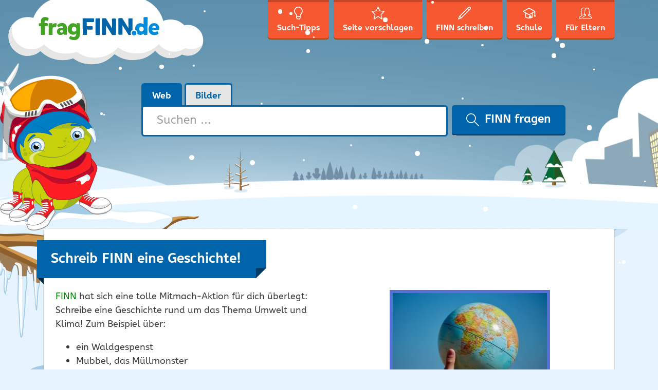

--- FILE ---
content_type: text/html; charset=UTF-8
request_url: https://www.fragfinn.de/ist-dir-der-klimaschutz-wichtig-schreib-finn-eine-geschichte/
body_size: 14105
content:
<!DOCTYPE html>
<html lang="de-DE">
<head>
    <meta charset="UTF-8" />
    <meta name="viewport" content="width=device-width, initial-scale=1, shrink-to-fit=no" />
    <meta name="referrer" content="origin-when-cross-origin" />
    <link rel="apple-touch-icon"
          href="https://www.fragfinn.de/wp-content/themes/ff-kids/assets/img/icons/apple-touch-icon.png">
    <link rel="apple-touch-icon" sizes="152x152"
          href="https://www.fragfinn.de/wp-content/themes/ff-kids/assets/img/icons/apple-touch-icon-152.png">
    <link rel="apple-touch-icon" sizes="180x180"
          href="https://www.fragfinn.de/wp-content/themes/ff-kids/assets/img/icons/apple-touch-icon-180.png">
    <meta name="apple-itunes-app" content="app-id=575127977" />
    <meta name="google-play-app" content="app-id=com.impaddo.fragfinn" />
    <link rel="profile" href="http://gmpg.org/xfn/11" />
	<meta name='robots' content='index, follow, max-image-preview:large, max-snippet:-1, max-video-preview:-1' />
		<style>img:is([sizes="auto" i], [sizes^="auto," i]) { contain-intrinsic-size: 3000px 1500px }</style>
		
	<!-- This site is optimized with the Yoast SEO plugin v21.9.1 - https://yoast.com/wordpress/plugins/seo/ -->
	<title>Schreib FINN eine Geschichte! - fragFINN</title>
	<link rel="canonical" href="https://www.fragfinn.de/ist-dir-der-klimaschutz-wichtig-schreib-finn-eine-geschichte/" />
	<meta property="og:locale" content="de_DE" />
	<meta property="og:type" content="article" />
	<meta property="og:title" content="Schreib FINN eine Geschichte! - fragFINN" />
	<meta property="og:url" content="https://www.fragfinn.de/ist-dir-der-klimaschutz-wichtig-schreib-finn-eine-geschichte/" />
	<meta property="og:site_name" content="fragFINN" />
	<meta property="article:modified_time" content="2021-09-20T12:52:10+00:00" />
	<meta name="twitter:card" content="summary_large_image" />
	<meta name="twitter:label1" content="Geschätzte Lesezeit" />
	<meta name="twitter:data1" content="2 Minuten" />
	<script type="application/ld+json" class="yoast-schema-graph">{"@context":"https://schema.org","@graph":[{"@type":"WebPage","@id":"https://www.fragfinn.de/ist-dir-der-klimaschutz-wichtig-schreib-finn-eine-geschichte/","url":"https://www.fragfinn.de/ist-dir-der-klimaschutz-wichtig-schreib-finn-eine-geschichte/","name":"Schreib FINN eine Geschichte! - fragFINN","isPartOf":{"@id":"https://www.fragfinn.de/#website"},"datePublished":"2021-08-31T22:10:15+00:00","dateModified":"2021-09-20T12:52:10+00:00","breadcrumb":{"@id":"https://www.fragfinn.de/ist-dir-der-klimaschutz-wichtig-schreib-finn-eine-geschichte/#breadcrumb"},"inLanguage":"de-DE","potentialAction":[{"@type":"ReadAction","target":["https://www.fragfinn.de/ist-dir-der-klimaschutz-wichtig-schreib-finn-eine-geschichte/"]}]},{"@type":"BreadcrumbList","@id":"https://www.fragfinn.de/ist-dir-der-klimaschutz-wichtig-schreib-finn-eine-geschichte/#breadcrumb","itemListElement":[{"@type":"ListItem","position":1,"name":"Startseite","item":"https://www.fragfinn.de/"},{"@type":"ListItem","position":2,"name":"Schreib FINN eine Geschichte!"}]},{"@type":"WebSite","@id":"https://www.fragfinn.de/#website","url":"https://www.fragfinn.de/","name":"fragFINN","description":"die Suchmaschine für Kinder","publisher":{"@id":"https://www.fragfinn.de/#organization"},"potentialAction":[{"@type":"SearchAction","target":{"@type":"EntryPoint","urlTemplate":"https://www.fragfinn.de/?s={search_term_string}"},"query-input":"required name=search_term_string"}],"inLanguage":"de-DE"},{"@type":"Organization","@id":"https://www.fragfinn.de/#organization","name":"fragFINN e.V.","url":"https://www.fragfinn.de/","logo":{"@type":"ImageObject","inLanguage":"de-DE","@id":"https://www.fragfinn.de/#/schema/logo/image/","url":"https://www.fragfinn.de/wp-content/uploads/2017/02/160717_fragFINN_Logo-Relaunch_RZ_RGB_72_WEB.jpg","contentUrl":"https://www.fragfinn.de/wp-content/uploads/2017/02/160717_fragFINN_Logo-Relaunch_RZ_RGB_72_WEB.jpg","width":1000,"height":201,"caption":"fragFINN e.V."},"image":{"@id":"https://www.fragfinn.de/#/schema/logo/image/"}}]}</script>
	<!-- / Yoast SEO plugin. -->


		<style>
			.lazyload,
			.lazyloading {
				max-width: 100%;
			}
		</style>
		<link rel='stylesheet' id='wp-block-library-css' href='https://www.fragfinn.de/wp-includes/css/dist/block-library/style.min.css?ver=6.3.7' type='text/css' media='all' />
<style id='classic-theme-styles-inline-css' type='text/css'>
/*! This file is auto-generated */
.wp-block-button__link{color:#fff;background-color:#32373c;border-radius:9999px;box-shadow:none;text-decoration:none;padding:calc(.667em + 2px) calc(1.333em + 2px);font-size:1.125em}.wp-block-file__button{background:#32373c;color:#fff;text-decoration:none}
</style>
<style id='global-styles-inline-css' type='text/css'>
body{--wp--preset--color--black: #000000;--wp--preset--color--cyan-bluish-gray: #abb8c3;--wp--preset--color--white: #ffffff;--wp--preset--color--pale-pink: #f78da7;--wp--preset--color--vivid-red: #cf2e2e;--wp--preset--color--luminous-vivid-orange: #ff6900;--wp--preset--color--luminous-vivid-amber: #fcb900;--wp--preset--color--light-green-cyan: #7bdcb5;--wp--preset--color--vivid-green-cyan: #00d084;--wp--preset--color--pale-cyan-blue: #8ed1fc;--wp--preset--color--vivid-cyan-blue: #0693e3;--wp--preset--color--vivid-purple: #9b51e0;--wp--preset--gradient--vivid-cyan-blue-to-vivid-purple: linear-gradient(135deg,rgba(6,147,227,1) 0%,rgb(155,81,224) 100%);--wp--preset--gradient--light-green-cyan-to-vivid-green-cyan: linear-gradient(135deg,rgb(122,220,180) 0%,rgb(0,208,130) 100%);--wp--preset--gradient--luminous-vivid-amber-to-luminous-vivid-orange: linear-gradient(135deg,rgba(252,185,0,1) 0%,rgba(255,105,0,1) 100%);--wp--preset--gradient--luminous-vivid-orange-to-vivid-red: linear-gradient(135deg,rgba(255,105,0,1) 0%,rgb(207,46,46) 100%);--wp--preset--gradient--very-light-gray-to-cyan-bluish-gray: linear-gradient(135deg,rgb(238,238,238) 0%,rgb(169,184,195) 100%);--wp--preset--gradient--cool-to-warm-spectrum: linear-gradient(135deg,rgb(74,234,220) 0%,rgb(151,120,209) 20%,rgb(207,42,186) 40%,rgb(238,44,130) 60%,rgb(251,105,98) 80%,rgb(254,248,76) 100%);--wp--preset--gradient--blush-light-purple: linear-gradient(135deg,rgb(255,206,236) 0%,rgb(152,150,240) 100%);--wp--preset--gradient--blush-bordeaux: linear-gradient(135deg,rgb(254,205,165) 0%,rgb(254,45,45) 50%,rgb(107,0,62) 100%);--wp--preset--gradient--luminous-dusk: linear-gradient(135deg,rgb(255,203,112) 0%,rgb(199,81,192) 50%,rgb(65,88,208) 100%);--wp--preset--gradient--pale-ocean: linear-gradient(135deg,rgb(255,245,203) 0%,rgb(182,227,212) 50%,rgb(51,167,181) 100%);--wp--preset--gradient--electric-grass: linear-gradient(135deg,rgb(202,248,128) 0%,rgb(113,206,126) 100%);--wp--preset--gradient--midnight: linear-gradient(135deg,rgb(2,3,129) 0%,rgb(40,116,252) 100%);--wp--preset--font-size--small: 13px;--wp--preset--font-size--medium: 20px;--wp--preset--font-size--large: 36px;--wp--preset--font-size--x-large: 42px;--wp--preset--spacing--20: 0.44rem;--wp--preset--spacing--30: 0.67rem;--wp--preset--spacing--40: 1rem;--wp--preset--spacing--50: 1.5rem;--wp--preset--spacing--60: 2.25rem;--wp--preset--spacing--70: 3.38rem;--wp--preset--spacing--80: 5.06rem;--wp--preset--shadow--natural: 6px 6px 9px rgba(0, 0, 0, 0.2);--wp--preset--shadow--deep: 12px 12px 50px rgba(0, 0, 0, 0.4);--wp--preset--shadow--sharp: 6px 6px 0px rgba(0, 0, 0, 0.2);--wp--preset--shadow--outlined: 6px 6px 0px -3px rgba(255, 255, 255, 1), 6px 6px rgba(0, 0, 0, 1);--wp--preset--shadow--crisp: 6px 6px 0px rgba(0, 0, 0, 1);}:where(.is-layout-flex){gap: 0.5em;}:where(.is-layout-grid){gap: 0.5em;}body .is-layout-flow > .alignleft{float: left;margin-inline-start: 0;margin-inline-end: 2em;}body .is-layout-flow > .alignright{float: right;margin-inline-start: 2em;margin-inline-end: 0;}body .is-layout-flow > .aligncenter{margin-left: auto !important;margin-right: auto !important;}body .is-layout-constrained > .alignleft{float: left;margin-inline-start: 0;margin-inline-end: 2em;}body .is-layout-constrained > .alignright{float: right;margin-inline-start: 2em;margin-inline-end: 0;}body .is-layout-constrained > .aligncenter{margin-left: auto !important;margin-right: auto !important;}body .is-layout-constrained > :where(:not(.alignleft):not(.alignright):not(.alignfull)){max-width: var(--wp--style--global--content-size);margin-left: auto !important;margin-right: auto !important;}body .is-layout-constrained > .alignwide{max-width: var(--wp--style--global--wide-size);}body .is-layout-flex{display: flex;}body .is-layout-flex{flex-wrap: wrap;align-items: center;}body .is-layout-flex > *{margin: 0;}body .is-layout-grid{display: grid;}body .is-layout-grid > *{margin: 0;}:where(.wp-block-columns.is-layout-flex){gap: 2em;}:where(.wp-block-columns.is-layout-grid){gap: 2em;}:where(.wp-block-post-template.is-layout-flex){gap: 1.25em;}:where(.wp-block-post-template.is-layout-grid){gap: 1.25em;}.has-black-color{color: var(--wp--preset--color--black) !important;}.has-cyan-bluish-gray-color{color: var(--wp--preset--color--cyan-bluish-gray) !important;}.has-white-color{color: var(--wp--preset--color--white) !important;}.has-pale-pink-color{color: var(--wp--preset--color--pale-pink) !important;}.has-vivid-red-color{color: var(--wp--preset--color--vivid-red) !important;}.has-luminous-vivid-orange-color{color: var(--wp--preset--color--luminous-vivid-orange) !important;}.has-luminous-vivid-amber-color{color: var(--wp--preset--color--luminous-vivid-amber) !important;}.has-light-green-cyan-color{color: var(--wp--preset--color--light-green-cyan) !important;}.has-vivid-green-cyan-color{color: var(--wp--preset--color--vivid-green-cyan) !important;}.has-pale-cyan-blue-color{color: var(--wp--preset--color--pale-cyan-blue) !important;}.has-vivid-cyan-blue-color{color: var(--wp--preset--color--vivid-cyan-blue) !important;}.has-vivid-purple-color{color: var(--wp--preset--color--vivid-purple) !important;}.has-black-background-color{background-color: var(--wp--preset--color--black) !important;}.has-cyan-bluish-gray-background-color{background-color: var(--wp--preset--color--cyan-bluish-gray) !important;}.has-white-background-color{background-color: var(--wp--preset--color--white) !important;}.has-pale-pink-background-color{background-color: var(--wp--preset--color--pale-pink) !important;}.has-vivid-red-background-color{background-color: var(--wp--preset--color--vivid-red) !important;}.has-luminous-vivid-orange-background-color{background-color: var(--wp--preset--color--luminous-vivid-orange) !important;}.has-luminous-vivid-amber-background-color{background-color: var(--wp--preset--color--luminous-vivid-amber) !important;}.has-light-green-cyan-background-color{background-color: var(--wp--preset--color--light-green-cyan) !important;}.has-vivid-green-cyan-background-color{background-color: var(--wp--preset--color--vivid-green-cyan) !important;}.has-pale-cyan-blue-background-color{background-color: var(--wp--preset--color--pale-cyan-blue) !important;}.has-vivid-cyan-blue-background-color{background-color: var(--wp--preset--color--vivid-cyan-blue) !important;}.has-vivid-purple-background-color{background-color: var(--wp--preset--color--vivid-purple) !important;}.has-black-border-color{border-color: var(--wp--preset--color--black) !important;}.has-cyan-bluish-gray-border-color{border-color: var(--wp--preset--color--cyan-bluish-gray) !important;}.has-white-border-color{border-color: var(--wp--preset--color--white) !important;}.has-pale-pink-border-color{border-color: var(--wp--preset--color--pale-pink) !important;}.has-vivid-red-border-color{border-color: var(--wp--preset--color--vivid-red) !important;}.has-luminous-vivid-orange-border-color{border-color: var(--wp--preset--color--luminous-vivid-orange) !important;}.has-luminous-vivid-amber-border-color{border-color: var(--wp--preset--color--luminous-vivid-amber) !important;}.has-light-green-cyan-border-color{border-color: var(--wp--preset--color--light-green-cyan) !important;}.has-vivid-green-cyan-border-color{border-color: var(--wp--preset--color--vivid-green-cyan) !important;}.has-pale-cyan-blue-border-color{border-color: var(--wp--preset--color--pale-cyan-blue) !important;}.has-vivid-cyan-blue-border-color{border-color: var(--wp--preset--color--vivid-cyan-blue) !important;}.has-vivid-purple-border-color{border-color: var(--wp--preset--color--vivid-purple) !important;}.has-vivid-cyan-blue-to-vivid-purple-gradient-background{background: var(--wp--preset--gradient--vivid-cyan-blue-to-vivid-purple) !important;}.has-light-green-cyan-to-vivid-green-cyan-gradient-background{background: var(--wp--preset--gradient--light-green-cyan-to-vivid-green-cyan) !important;}.has-luminous-vivid-amber-to-luminous-vivid-orange-gradient-background{background: var(--wp--preset--gradient--luminous-vivid-amber-to-luminous-vivid-orange) !important;}.has-luminous-vivid-orange-to-vivid-red-gradient-background{background: var(--wp--preset--gradient--luminous-vivid-orange-to-vivid-red) !important;}.has-very-light-gray-to-cyan-bluish-gray-gradient-background{background: var(--wp--preset--gradient--very-light-gray-to-cyan-bluish-gray) !important;}.has-cool-to-warm-spectrum-gradient-background{background: var(--wp--preset--gradient--cool-to-warm-spectrum) !important;}.has-blush-light-purple-gradient-background{background: var(--wp--preset--gradient--blush-light-purple) !important;}.has-blush-bordeaux-gradient-background{background: var(--wp--preset--gradient--blush-bordeaux) !important;}.has-luminous-dusk-gradient-background{background: var(--wp--preset--gradient--luminous-dusk) !important;}.has-pale-ocean-gradient-background{background: var(--wp--preset--gradient--pale-ocean) !important;}.has-electric-grass-gradient-background{background: var(--wp--preset--gradient--electric-grass) !important;}.has-midnight-gradient-background{background: var(--wp--preset--gradient--midnight) !important;}.has-small-font-size{font-size: var(--wp--preset--font-size--small) !important;}.has-medium-font-size{font-size: var(--wp--preset--font-size--medium) !important;}.has-large-font-size{font-size: var(--wp--preset--font-size--large) !important;}.has-x-large-font-size{font-size: var(--wp--preset--font-size--x-large) !important;}
.wp-block-navigation a:where(:not(.wp-element-button)){color: inherit;}
:where(.wp-block-post-template.is-layout-flex){gap: 1.25em;}:where(.wp-block-post-template.is-layout-grid){gap: 1.25em;}
:where(.wp-block-columns.is-layout-flex){gap: 2em;}:where(.wp-block-columns.is-layout-grid){gap: 2em;}
.wp-block-pullquote{font-size: 1.5em;line-height: 1.6;}
</style>
<link rel='stylesheet' id='mediaelement-css' href='https://www.fragfinn.de/wp-includes/js/mediaelement/mediaelementplayer-legacy.min.css?ver=4.2.17' type='text/css' media='all' />
<link rel='stylesheet' id='wp-mediaelement-css' href='https://www.fragfinn.de/wp-includes/js/mediaelement/wp-mediaelement.min.css?ver=6.3.7' type='text/css' media='all' />
<link rel='stylesheet' id='mediaelement-a11y-css' href='https://www.fragfinn.de/wp-includes/js/mediaelement/a11y/a11y.css?ver=2.6.3' type='text/css' media='all' />
<link rel='stylesheet' id='h5p-plugin-styles-css' href='https://www.fragfinn.de/wp-content/plugins/h5p/h5p-php-library/styles/h5p.css?ver=1.16.2' type='text/css' media='all' />
<link rel='stylesheet' id='ff-kids-style-css' href='https://www.fragfinn.de/wp-content/themes/ff-kids/assets/css/ff-kids.min.css?ver=6.3.7' type='text/css' media='all' />
<link rel='stylesheet' id='ff-kids-winter-style-css' href='https://www.fragfinn.de/wp-content/themes/ff-kids-winter/assets/css/ff-kids-winter.min.css?ver=6.3.7' type='text/css' media='all' />
<link rel='stylesheet' id='js_composer_front-css' href='https://www.fragfinn.de/wp-content/plugins/wpbakery/assets/css/js_composer.min.css?ver=7.3' type='text/css' media='all' />
<script type='text/javascript' src='https://www.fragfinn.de/wp-includes/js/jquery/jquery.min.js?ver=3.7.0' id='jquery-core-js'></script>
<script type='text/javascript' src='https://www.fragfinn.de/wp-includes/js/jquery/jquery-migrate.min.js?ver=3.4.1' id='jquery-migrate-js'></script>
<script id="mediaelement-core-js-before" type="text/javascript">
var mejsL10n = {"language":"de","strings":{"mejs.download-file":"Datei herunterladen","mejs.install-flash":"Du verwendest einen Browser, der nicht den Flash-Player aktiviert oder installiert hat. Bitte aktiviere dein Flash-Player-Plugin oder lade die neueste Version von https:\/\/get.adobe.com\/flashplayer\/ herunter","mejs.fullscreen":"Vollbild","mejs.play":"Abspielen","mejs.pause":"Pause","mejs.time-slider":"Zeit-Schieberegler","mejs.time-help-text":"Benutze die Pfeiltasten Links\/Rechts, um 1 Sekunde vorzuspringen, und die Pfeiltasten Hoch\/Runter, um 10 Sekunden vorzuspringen.","mejs.live-broadcast":"Live-\u00dcbertragung","mejs.volume-help-text":"Pfeiltasten Hoch\/Runter benutzen, um die Lautst\u00e4rke zu regeln.","mejs.unmute":"Laut schalten","mejs.mute":"Stumm","mejs.volume-slider":"Lautst\u00e4rkeregler","mejs.video-player":"Video-Player","mejs.audio-player":"Audio-Player","mejs.captions-subtitles":"Beschriftungen\/Untertitel","mejs.captions-chapters":"Kapitel","mejs.none":"Keine","mejs.afrikaans":"Afrikaans","mejs.albanian":"Albanisch","mejs.arabic":"Arabisch","mejs.belarusian":"Wei\u00dfrussisch","mejs.bulgarian":"Bulgarisch","mejs.catalan":"Katalanisch","mejs.chinese":"Chinesisch","mejs.chinese-simplified":"Chinesisch (Vereinfacht)","mejs.chinese-traditional":"Chinesisch (Traditionell)","mejs.croatian":"Kroatisch","mejs.czech":"Tschechisch","mejs.danish":"D\u00e4nisch","mejs.dutch":"Niederl\u00e4ndisch","mejs.english":"Englisch","mejs.estonian":"Estnisch","mejs.filipino":"Filipino","mejs.finnish":"Finnisch","mejs.french":"Franz\u00f6sisch","mejs.galician":"Galicisch","mejs.german":"Deutsch","mejs.greek":"Griechisch","mejs.haitian-creole":"Haitianisches Kreolisch","mejs.hebrew":"Hebr\u00e4isch","mejs.hindi":"Hindi","mejs.hungarian":"Ungarisch","mejs.icelandic":"Isl\u00e4ndisch","mejs.indonesian":"Indonesisch","mejs.irish":"Irisch","mejs.italian":"Italienisch","mejs.japanese":"Japanisch","mejs.korean":"Koreanisch","mejs.latvian":"Lettisch","mejs.lithuanian":"Litauisch","mejs.macedonian":"Mazedonisch","mejs.malay":"Malaiisch","mejs.maltese":"Maltesisch","mejs.norwegian":"Norwegisch","mejs.persian":"Persisch","mejs.polish":"Polnisch","mejs.portuguese":"Portugiesisch","mejs.romanian":"Rum\u00e4nisch","mejs.russian":"Russisch","mejs.serbian":"Serbisch","mejs.slovak":"Slowakisch","mejs.slovenian":"Slowenisch","mejs.spanish":"Spanisch","mejs.swahili":"Suaheli","mejs.swedish":"Schwedisch","mejs.tagalog":"Tagalog","mejs.thai":"Thail\u00e4ndisch","mejs.turkish":"T\u00fcrkisch","mejs.ukrainian":"Ukrainisch","mejs.vietnamese":"Vietnamesisch","mejs.welsh":"Walisisch","mejs.yiddish":"Jiddisch"}};
</script>
<script type='text/javascript' src='https://www.fragfinn.de/wp-includes/js/mediaelement/mediaelement-and-player.min.js?ver=4.2.17' id='mediaelement-core-js'></script>
<script type='text/javascript' src='https://www.fragfinn.de/wp-includes/js/mediaelement/mediaelement-migrate.min.js?ver=6.3.7' id='mediaelement-migrate-js'></script>
<script type='text/javascript' id='mediaelement-js-extra'>
/* <![CDATA[ */
var _wpmejsSettings = {"pluginPath":"\/wp-includes\/js\/mediaelement\/","classPrefix":"mejs-","stretching":"responsive","audioShortcodeLibrary":"mediaelement","videoShortcodeLibrary":"mediaelement","features":["playpause","current","progress","duration","volume","a11y","tracks","fullscreen"]};
/* ]]> */
</script>
<script type='text/javascript' src='https://www.fragfinn.de/wp-includes/js/mediaelement/a11y/a11y.min.js?ver=2.6.3' id='mediaelement-a11y-js'></script>
<script type='text/javascript' src='https://www.fragfinn.de/wp-includes/js/mediaelement/a11y/a11y-i18n.js?ver=2.6.3' id='mediaelement-a11y-i18n-js'></script>
<script></script><link rel="https://api.w.org/" href="https://www.fragfinn.de/wp-json/" /><link rel="alternate" type="application/json" href="https://www.fragfinn.de/wp-json/wp/v2/pages/13070" /><link rel='shortlink' href='https://www.fragfinn.de/?p=13070' />
<link rel="alternate" type="application/json+oembed" href="https://www.fragfinn.de/wp-json/oembed/1.0/embed?url=https%3A%2F%2Fwww.fragfinn.de%2Fist-dir-der-klimaschutz-wichtig-schreib-finn-eine-geschichte%2F" />
<link rel="alternate" type="text/xml+oembed" href="https://www.fragfinn.de/wp-json/oembed/1.0/embed?url=https%3A%2F%2Fwww.fragfinn.de%2Fist-dir-der-klimaschutz-wichtig-schreib-finn-eine-geschichte%2F&#038;format=xml" />

		<link rel="search" type="application/opensearchdescription+xml" href="https://www.fragfinn.de/opensearch.xml" title="fragFINN Suche">

				<script>
			document.documentElement.className = document.documentElement.className.replace('no-js', 'js');
		</script>
				<style>
			.no-js img.lazyload {
				display: none;
			}

			figure.wp-block-image img.lazyloading {
				min-width: 150px;
			}

			.lazyload,
			.lazyloading {
				--smush-placeholder-width: 100px;
				--smush-placeholder-aspect-ratio: 1/1;
				width: var(--smush-image-width, var(--smush-placeholder-width)) !important;
				aspect-ratio: var(--smush-image-aspect-ratio, var(--smush-placeholder-aspect-ratio)) !important;
			}

						.lazyload, .lazyloading {
				opacity: 0;
			}

			.lazyloaded {
				opacity: 1;
				transition: opacity 400ms;
				transition-delay: 0ms;
			}

					</style>
		<link rel="icon" href="https://www.fragfinn.de/wp-content/uploads/2016/09/cropped-ff_icon-32x32.png" sizes="32x32" />
<link rel="icon" href="https://www.fragfinn.de/wp-content/uploads/2016/09/cropped-ff_icon-192x192.png" sizes="192x192" />
<link rel="apple-touch-icon" href="https://www.fragfinn.de/wp-content/uploads/2016/09/cropped-ff_icon-180x180.png" />
<meta name="msapplication-TileImage" content="https://www.fragfinn.de/wp-content/uploads/2016/09/cropped-ff_icon-270x270.png" />
<noscript><style> .wpb_animate_when_almost_visible { opacity: 1; }</style></noscript>	<script type="text/javascript"><!-- Matomo -->
  var _paq = window._paq = window._paq || [];
  /* tracker methods like "setCustomDimension" should be called before "trackPageView" */
  _paq.push(["disableCookies"]);
  _paq.push(['trackPageView']);
  _paq.push(['enableLinkTracking']);
  (function() {
    var u="https://matomo.fragfinn.de/";
    _paq.push(['setTrackerUrl', u+'matomo.php']);
    _paq.push(['setSiteId', '1']);
    var d=document, g=d.createElement('script'), s=d.getElementsByTagName('script')[0];
    g.async=true; g.src=u+'matomo.js'; s.parentNode.insertBefore(g,s);
  })();


<!-- End Matomo Code --></script></head>

<body class="page-template-default page page-id-13070 wp-featherlight-captions wpb-js-composer js-comp-ver-7.3 vc_responsive">
<div class="site-wrapper">

    <!--[if lte IE 9]>
    <div class="old-browser">
        <div class="h4">Du verwendest einen veralteten Browser</div>
        <p>Lieber fragFINN-Besucher,</p>
        <p>um dir die tollen Inhalte auf fragFINN.de anschauen zu können, benötigst du einen aktuelleren Browser. Das
            ist
            das Programm, mit dem du dir Seiten wie diese hier im Internet anschaust.</p>
        <p>Bitte frage deine Eltern, ob sie dir helfen, einen aktuellen Browser auf dem Computer zu installieren.</p>
    </div>
    <![endif]-->

    <!-- RSPEAK_STOP -->
    <header class="site-header">

        <div class="topbar-search">
            <div class="container">
                <div class="row">
                    <div class="col-md-3">
                        <a href="https://www.fragfinn.de/"
                           title="Zurück zur Startseite">
                            <img class="topbar-logo lazyload"
                                 data-src="https://www.fragfinn.de/wp-content/themes/ff-kids/assets/img/logo-sm.svg" width="183"
                                 height="35" alt="fragFINN.de" src="[data-uri]" style="--smush-placeholder-width: 183px; --smush-placeholder-aspect-ratio: 183/35;" />
                        </a>
                    </div>
                    <div class="col-md-9">
						
                            <form role="search" method="get" class="search-form-top"
                                  action="https://www.fragfinn.de/">

                                <div class="input-group">
                                    <label for="input-top-search" class="screen-reader-text">
										                                    </label>

                                    <input type="search" id="input-top-search"
                                           class="search-field form-control"
                                           placeholder="Suchen &hellip;"
                                           value=""
                                           name="s" />

                                    <span class="input-group-btn">
			<button type="submit" class="search-submit btn btn-primary">
				<svg aria-hidden="true" class="icon icon-search" width="20" height="20" role="img" version="1.1"
                     viewBox="0 0 32 32">
		          <path
                          d="M31.61 31.707c-0.195 0.195-0.45 0.293-0.705 0.293-0.256 0-0.511-0.098-0.705-0.293l-10.523-10.552c-2.085 1.771-4.777 2.845-7.718 2.845-6.598 0-11.966-5.383-11.966-12s5.368-12 11.966-12c6.598 0 11.966 5.383 11.966 12 0 2.949-1.071 5.649-2.838 7.741l10.523 10.552c0.389 0.391 0.389 1.023 0 1.414zM11.959 2c-5.498 0-9.971 4.486-9.971 10s4.473 10 9.971 10c5.498 0 9.971-4.486 9.971-10s-4.473-10-9.971-10z" />
		        </svg>
				FINN fragen			</button>
		</span>
                                </div>
                            </form>
						                    </div>
                </div>
            </div>
        </div>
        <div class="container">

            <a href="https://www.fragfinn.de/" title="Zurück zur Startseite">
                <img class="site-logo lazyload" data-src="https://www.fragfinn.de/wp-content/themes/ff-kids/assets/img/logo.svg" width="385"
                     height="183" alt="fragFINN.de" src="[data-uri]" style="--smush-placeholder-width: 385px; --smush-placeholder-aspect-ratio: 385/183;" />
            </a>

            <nav id="nav-primary" class="nav nav-primary">
                <button class="navbar-toggler hidden-lg-up" type="button" data-toggle="offcanvas"
                        data-target="#navCollapse">
                    &#9776; Menü                </button>

                <div class="nav-primary-offcanvas" id="navCollapse">
					<ul><li id="menu-item-48" class="menu-item menu-item-48">
<a href="https://www.fragfinn.de/such-tipps/" class="title"><svg aria-hidden="true" focusable="false" class="icon icon-search-tips " width="25" height="25" role="img" version="1.1" viewBox="0 0 32 32"><path d="M21.665 20.48c-0.167 0.206-0.331 0.981-0.333 1.612v5.76c0 0.057-0.003 0.112-0.013 0.166-0.217 1.377-1.609 3.982-5.319 3.982s-5.103-2.605-5.319-3.982c-0.010-0.054-0.013-0.11-0.013-0.166v-5.762c-0.003-0.629-0.165-1.404-0.334-1.613-3.271-2.48-5.001-5.724-5.001-9.388 0-6.114 4.785-11.089 10.667-11.089s10.667 4.975 10.667 11.089c0 3.663-1.729 6.908-5.002 9.391zM16 29.867c2.588 0 3.116-1.743 3.199-2.114v-2.661c-1.056 0.358-2.086 0.513-3.034 0.513-1.329 0-2.494-0.266-3.364-0.548v2.692c0.092 0.397 0.64 2.118 3.199 2.118zM16 2.133c-4.705 0-8.533 4.018-8.533 8.956 0 3.776 2.291 6.289 4.214 7.733 0.029 0.021 0.057 0.045 0.082 0.068 0.962 0.887 1.038 2.673 1.038 3.199v0.701c1.102 0.459 3.707 1.255 6.398 0.018v-0.719c0-0.526 0.076-2.31 1.037-3.2 0.026-0.025 0.054-0.048 0.083-0.069 1.923-1.442 4.214-3.954 4.214-7.731 0-4.938-3.828-8.956-8.533-8.956z"/></svg><span class="nav-text">Such-Tipps</span><span class="nav-text-md">Tipps</span></a>
<li id="menu-item-49" class="menu-item menu-item-49">
<a href="https://www.fragfinn.de/seite-vorschlagen/" class="title"><svg aria-hidden="true" focusable="false" class="icon icon-suggest-site " width="25" height="25" role="img" version="1.1" viewBox="0 0 32 32"><path d="M25.831 31.987c-0.309 0-0.629-0.11-0.95-0.331l-8.701-5.977c-0.069-0.049-0.501-0.049-0.573 0l-8.698 5.977c-0.722 0.495-1.505 0.401-1.913-0.143-0.186-0.247-0.366-0.685-0.173-1.365l2.626-9.325c0.056-0.199-0.048-0.608-0.193-0.755l-6.766-6.914c-0.667-0.681-0.525-1.34-0.433-1.593 0.091-0.251 0.408-0.845 1.352-0.934l8.954-0.84c0.201-0.019 0.532-0.261 0.612-0.447l3.597-8.332c0.387-0.895 1.053-0.993 1.321-0.993s0.935 0.097 1.321 0.992l3.6 8.335c0.079 0.186 0.411 0.426 0.611 0.445l8.954 0.838c0.948 0.091 1.263 0.686 1.354 0.938 0.090 0.252 0.232 0.912-0.435 1.591l-6.767 6.913c-0.145 0.148-0.248 0.556-0.192 0.754l2.626 9.33c0.193 0.678 0.012 1.115-0.174 1.362-0.227 0.302-0.577 0.474-0.963 0.474zM15.894 23.615c0.52 0 1.021 0.148 1.41 0.415l7.279 5.001-2.156-7.665c-0.251-0.882 0.044-2.044 0.688-2.701l6.021-6.15-7.893-0.739c-0.919-0.087-1.887-0.792-2.253-1.641l-3.094-7.164-3.094 7.165c-0.368 0.85-1.336 1.554-2.252 1.64l-7.892 0.74 6.018 6.15c0.642 0.654 0.938 1.814 0.689 2.7l-2.158 7.664 7.279-5c0.39-0.267 0.89-0.415 1.409-0.415z"/></svg><span class="nav-text">Seite vorschlagen</span><span class="nav-text-md">Vorschlag</span></a>
<li id="menu-item-50" class="menu-item menu-item-50">
<a href="https://www.fragfinn.de/finn-schreiben/" class="title"><svg aria-hidden="true" focusable="false" class="icon icon-contact " width="25" height="25" role="img" version="1.1" viewBox="0 0 32 32"><path d="M30.769 6.829c-0.021 0.020-0.048 0.027-0.069 0.045-0.020 0.025-0.029 0.055-0.051 0.077l-1.995 2c-0.001 0-0.001 0-0.001 0s0 0 0 0l-19.698 19.742c-0.001 0-0.002 0.001-0.002 0.002l-0.004 0.004c-0.046 0.046-0.104 0.068-0.155 0.103-0.056 0.039-0.104 0.087-0.169 0.114l-0.006 0.002c0 0.001-0.001 0.001-0.001 0.001l-7.226 3.005c-0.123 0.051-0.254 0.076-0.382 0.076-0.259 0-0.515-0.102-0.706-0.293-0.285-0.286-0.371-0.716-0.216-1.090l3-7.25c0.010-0.024 0.030-0.040 0.042-0.063 0.047-0.093 0.099-0.185 0.174-0.261l21.7-21.75c0.022-0.021 0.050-0.029 0.072-0.048 0.019-0.023 0.027-0.051 0.048-0.073 0.753-0.755 1.756-1.172 2.822-1.172 1.067 0 2.068 0.416 2.823 1.172 0.754 0.755 1.169 1.76 1.169 2.829-0.001 1.068-0.416 2.073-1.169 2.828zM2.855 29.15l3.627-1.508-2.122-2.127-1.505 3.635zM8.243 26.578l18.294-18.334-2.823-2.83-18.293 18.336 2.822 2.828zM29.358 2.586c-0.754-0.756-2.069-0.755-2.821-0.001-0.022 0.022-0.050 0.030-0.074 0.050-0.019 0.022-0.026 0.051-0.048 0.072l-1.29 1.293 2.823 2.83 1.29-1.293c0.020-0.020 0.047-0.027 0.068-0.045 0.020-0.025 0.029-0.055 0.052-0.078 0.377-0.377 0.584-0.879 0.584-1.413s-0.207-1.037-0.584-1.415z"/></svg><span class="nav-text">FINN schreiben</span><span class="nav-text-md">Kontakt</span></a>
<li id="menu-item-15620" class="menu-item menu-item-15620">
<a href="https://schule.fragfinn.de/" class="title"><svg aria-hidden="true" focusable="false" class="icon icon-teachers " width="25" height="25" role="img" version="1.1" viewBox="0 0 32 32"><path d="M29.935 25.234c-1.139 0-2.065-0.925-2.065-2.061 0-0.759 0.418-1.416 1.032-1.774v-7.786l-4.149 2.367c0.003 0.034 0.020 0.064 0.020 0.098v10.188c0 0.039-0.019 0.072-0.023 0.11-0.007 0.071-0.019 0.138-0.041 0.206-0.021 0.063-0.047 0.12-0.079 0.177s-0.066 0.109-0.108 0.16c-0.046 0.056-0.098 0.101-0.155 0.146-0.030 0.024-0.049 0.056-0.082 0.076-0.146 0.091-3.638 2.216-8.802 2.216s-8.657-2.125-8.802-2.216c-0.033-0.021-0.052-0.053-0.082-0.076-0.057-0.044-0.108-0.090-0.155-0.146-0.042-0.051-0.076-0.103-0.108-0.16s-0.059-0.114-0.079-0.177c-0.023-0.068-0.034-0.135-0.041-0.206-0.004-0.038-0.023-0.071-0.023-0.11v-10.188c0-0.034 0.017-0.064 0.020-0.098l-5.693-3.249c-0.322-0.183-0.52-0.525-0.52-0.894 0-0.37 0.198-0.712 0.52-0.895l14.452-8.246c0.318-0.181 0.706-0.181 1.024 0l14.452 8.246c0.322 0.183 0.52 0.525 0.52 0.895 0 0.018-0.012 0.032-0.013 0.051 0.001 0.024 0.013 0.043 0.013 0.068v9.443c0.614 0.358 1.032 1.016 1.032 1.774 0 1.137-0.926 2.061-2.065 2.061zM22.71 25.651v-8.506l-6.714 3.831c-0.159 0.091-0.335 0.135-0.512 0.135s-0.353-0.044-0.512-0.135l-6.714-3.831v8.503c1.036 0.518 3.694 1.647 7.226 1.647 3.553 0 6.195-1.126 7.226-1.644zM15.484 4.777l-12.371 7.059 12.371 7.058 12.371-7.058-12.371-7.059z"/></svg>Schule</a>
<li id="menu-item-12747" class="menu-item menu-item-12747">
<a href="https://www.fragfinn.de/elternbereich/" class="title"><svg aria-hidden="true" focusable="false" class="icon icon-parents " width="25" height="25" role="img" version="1.1" viewBox="0 0 32 32"><path d="M13.6 4.3c-0.6-0.3-1.3-0.5-1.9-0.5-2.1 0-4.7 1.8-5.1 4.4v5.1c0 0 0 4.6 2.6 7.1 0.2 0.2 0.3 0.5 0.3 0.8s-0.2 0.5-0.4 0.7l-7.6 5v1.2h5.1c0.4 0 0.7 0.4 0.7 0.9s-0.3 0.9-0.7 0.9h-5.1c-0.8 0-1.4-0.8-1.4-1.7v-1.7c0-0.3 0.1-0.6 0.4-0.8l7.1-4.6c-2.4-3.1-2.4-7.4-2.4-7.6v-5.2c0 0 0-0.1 0-0.1 0.5-3.5 3.8-5.9 6.5-5.9 0 0 0 0 0 0 0.8 0 1.6 0.2 2.4 0.6 0.4 0.2 0.6 0.7 0.4 1.1-0.1 0.3-0.5 0.5-0.9 0.3zM30.6 29.9h-20.3c-0.8 0-1.4-0.8-1.4-1.7v-1.7c0-0.3 0.1-0.6 0.4-0.8l7.1-4.6-4-0.7c-0.3-0.1-0.5-0.3-0.6-0.7-0.1-0.3 0-0.7 0.3-0.9 1.8-1.6 2.5-8.2 2.6-10.6 0 0 0-0.1 0-0.1 0.5-3.4 2.9-5.9 5.8-5.9s5.3 2.5 5.8 5.9c0 0 0 0.1 0 0.1 0.1 2.4 0.8 9 2.6 10.6 0.2 0.2 0.4 0.6 0.3 0.9s-0.3 0.6-0.6 0.7l-4 0.7 7.1 4.6c0.2 0.2 0.4 0.4 0.4 0.8v1.7c-0.1 0.9-0.7 1.7-1.5 1.7zM30.6 28.1v0zM10.3 26.9v1.2h20.3v-1.2l-7-4.5c-0.5-0.3-1-0.9-1-1.6s0.6-1.3 1.3-1.4l3-0.5c-1.8-3.2-2.1-9.5-2.2-10.5-0.4-2.6-2.2-4.4-4.3-4.4s-4 1.9-4.3 4.4c0 1-0.4 7.3-2.2 10.5l3 0.5c0.8 0.1 1.3 0.7 1.3 1.4s-0.5 1.3-1 1.6c0 0-6.9 4.5-6.9 4.5z"/></svg>Für Eltern</a>
</ul>                </div>
            </nav>

            <div class="row">
                <div class="col-lg-9 offset-lg-2">
					
    <form role="search" method="get" class="search-form" action="https://www.fragfinn.de/">

        <input type="radio" class="search-type" value="" id="search-type-web"
               name="stype"  checked='checked' />
        <label for="search-type-web">Web</label>

        <input type="radio" class="search-type" value="image" id="search-type-image"
               name="stype" />
        <label for="search-type-image">Bilder</label>

        <label for="input-search" class="screen-reader-text">
			        </label>

        <div class="input-group">
            <input type="search" id="input-search"
                   class="search-field form-control form-control-lg"
                   placeholder="Suchen &hellip;"
                   value=""
                   name="s" />

            <span class="input-group-btn">
			<button type="submit" class="search-submit btn btn-primary btn-lg">
				<svg aria-hidden="true" class="icon icon-search" width="25" height="25" role="img" version="1.1"
                     viewBox="0 0 32 32">
		          <path
                          d="M31.61 31.707c-0.195 0.195-0.45 0.293-0.705 0.293-0.256 0-0.511-0.098-0.705-0.293l-10.523-10.552c-2.085 1.771-4.777 2.845-7.718 2.845-6.598 0-11.966-5.383-11.966-12s5.368-12 11.966-12c6.598 0 11.966 5.383 11.966 12 0 2.949-1.071 5.649-2.838 7.741l10.523 10.552c0.389 0.391 0.389 1.023 0 1.414zM11.959 2c-5.498 0-9.971 4.486-9.971 10s4.473 10 9.971 10c5.498 0 9.971-4.486 9.971-10s-4.473-10-9.971-10z" />
		        </svg>
				<span class="hidden-md-down">FINN fragen</span>
			</button>
		</span>
        </div>
    </form>
                </div>
            </div>
        </div>

        <div class="finn-search"></div>

        <div class="windmill">
            <div class="windmill-wheel2"></div>
            <div class="windmill-wheel1"></div>
        </div>

    </header>
    <!-- RSPEAK_START -->

    <main class="site-content">

        <div class="container">

<section id="primary" class="content-area">
	
<div id="post-13070" class="card post-13070 page type-page status-publish hentry">
	<div class="card-header">
		<div class="card-title-wrapper">
			<h1 class="card-title">
				Schreib FINN eine Geschichte!			</h1>
		</div>
	</div>

	<div class="card-block">
		<div class="container-wrapper"><div class="row row--is-composer"><div class="column_container col-lg-6"><div class="vc_column-inner ">
	<div class="wpb_text_column wpb_content_element " >
		<div class="wpb_wrapper">
			<p><span style="color: #008000">FINN</span> hat sich eine tolle Mitmach-Aktion für dich überlegt: Schreibe eine Geschichte rund um das Thema Umwelt und Klima! Zum Beispiel über:</p>
<ul>
<li>ein Waldgespenst</li>
<li>Mubbel, das Müllmonster</li>
<li>Aliens aus Plastik</li>
<li>Herr Regen im Urlaub</li>
<li>Helga, die Kartoffelbäuerin</li>
<li>Vielleicht hast du auch ein Lieblingstier oder eine Lieblingsblume und magst darüber eine Geschichte schreiben?</li>
</ul>
<p>Gerne kannst du dazu auch noch ein Bild malen. Deiner Fantasie sind keine Grenzen gesetzt. Ob lustig, traurig oder unheimlic<span style="color: #000000">h, <span style="color: #008000">FINN</span> </span>ist gespannt auf deine tolle Geschichte!</p>

		</div>
	</div>
</div></div><div class="column_container col-lg-6"><div class="vc_column-inner ">
	<div  class="wpb_single_image wpb_content_element vc_align_center">
		
		<figure class="wpb_wrapper vc_figure">
			<div class="vc_single_image-wrapper vc_box_border  vc_box_border_blue"><img width="300" height="196" src="https://www.fragfinn.de/wp-content/uploads/2021/08/globe-2164673_1920-300x196.jpg" class="vc_single_image-img attachment-medium" alt="" decoding="async" title="globe-2164673_1920" fetchpriority="high" srcset="https://www.fragfinn.de/wp-content/uploads/2021/08/globe-2164673_1920-300x196.jpg 300w, https://www.fragfinn.de/wp-content/uploads/2021/08/globe-2164673_1920-1024x669.jpg 1024w, https://www.fragfinn.de/wp-content/uploads/2021/08/globe-2164673_1920-768x502.jpg 768w, https://www.fragfinn.de/wp-content/uploads/2021/08/globe-2164673_1920-1536x1004.jpg 1536w, https://www.fragfinn.de/wp-content/uploads/2021/08/globe-2164673_1920.jpg 1920w" sizes="(max-width: 300px) 100vw, 300px" /></div>
		</figure>
	</div>
</div></div></div></div><div class="container-wrapper"><div class="row row--is-composer"><div class="column_container col-lg-12"><div class="vc_column-inner "><div class="vc_separator wpb_content_element vc_separator_align_center vc_sep_width_100 vc_sep_double vc_sep_border_width_3 vc_sep_pos_align_center vc_separator_no_text vc_sep_color_orange" ><span class="vc_sep_holder vc_sep_holder_l"><span class="vc_sep_line"></span></span><span class="vc_sep_holder vc_sep_holder_r"><span class="vc_sep_line"></span></span>
</div></div></div></div></div><div class="container-wrapper"><div class="row row--is-composer"><div class="column_container col-lg-6"><div class="vc_column-inner ">
	<div class="wpb_text_column wpb_content_element " >
		<div class="wpb_wrapper">
			<p><strong><span style="color: #008000">Und los gehts!</span></strong></p>
<p>Schicke deine eigene Geschichte einfach per E-Mail an <a href="mailto:info@fragfinn.de" target="_blank" rel="noopener noreferrer"><strong><u>info@fragfinn.de</u></strong></a> oder schreibe eine Nachricht über das <strong><u><a href="https://www.fragfinn.de/finn-schreiben/" target="_blank" rel="noopener noreferrer">Kontaktformular</a></u></strong>.</p>
<p>Du kannst sie uns auch per Post schicken:</p>
<p>fragFINN e.V.<br />
Beuthstraße 6<br />
10117 Berlin</p>
<p>Einsendeschluss ist der 4. Oktober 2021.</p>

		</div>
	</div>
</div></div><div class="column_container col-lg-6"><div class="vc_column-inner ">
	<div class="wpb_text_column wpb_content_element " >
		<div class="wpb_wrapper">
			<p>Wir losen unter allen eingesendeten <span style="color: #000000">Geschichten</span> drei aus und werden diese auf fragFINN.de veröffentlichen. Wenn du deinen Vornamen und dein Alter angibst, werden diese Daten dort auch veröffentlicht. Außerdem gewinnen die Kinder dieser Geschichten tolle <span style="color: #008000">Überraschungs-Pakete<span style="color: #000000">!</span></span></p>

		</div>
	</div>
</div></div></div></div><div class="container-wrapper"><div class="row row--is-composer"><div class="column_container col-lg-12"><div class="vc_column-inner "><div class="vc_separator wpb_content_element vc_separator_align_center vc_sep_width_100 vc_sep_double vc_sep_border_width_3 vc_sep_pos_align_center vc_separator_no_text vc_sep_color_orange" ><span class="vc_sep_holder vc_sep_holder_l"><span class="vc_sep_line"></span></span><span class="vc_sep_holder vc_sep_holder_r"><span class="vc_sep_line"></span></span>
</div></div></div></div></div><div class="container-wrapper"><div class="row row--is-composer"><div class="column_container col-lg-6"><div class="vc_column-inner ">
	<div class="wpb_text_column wpb_content_element " >
		<div class="wpb_wrapper">
			<p style="text-align: left">Weißt du, warum Umweltschutz und Klimaschutz wichtig sind und was ein ökologischer Fußabdruck damit zu tun hat? In diesem spannenden<a href="https://www.kindersache.de/bereiche/juki/klimaschutz-im-alltag" target="_blank" rel="noopener noreferrer"> <strong>juki</strong></a>-Video von <a href="https://www.oekoleo.de/" target="_blank" rel="noopener noreferrer"><strong>ökoleo.de</strong></a> bekommst du tolle Infos und Tipps, wie man das Klima schützen kann:</p>
<div style="width: 640px;" class="wp-video"><!--[if lt IE 9]><script>document.createElement('video');</script><![endif]-->
<video class="wp-video-shortcode rs_skip rs_preserve" id="video-13070-1" width="640" height="360" poster="https://www.fragfinn.de/wp-content/uploads/2021/09/Oekoleo_Klimaschutz.jpg" preload="metadata" data-audio-description="[{&quot;src&quot;:&quot;&quot;,&quot;type&quot;:&quot;audio\/&quot;}]" controls="controls"><source type="video/mp4" src="https://www.kindersache.de/sites/default/files/media/video/3593/source.mp4?_=1" /><a href="https://www.kindersache.de/sites/default/files/media/video/3593/source.mp4">https://www.kindersache.de/sites/default/files/media/video/3593/source.mp4</a></video></div>

		</div>
	</div>
</div></div><div class="column_container col-lg-6"><div class="vc_column-inner ">
	<div class="wpb_text_column wpb_content_element " >
		<div class="wpb_wrapper">
			<p style="text-align: left">Bestimmt hast du schon etwas vom Klimawandel gehört. Was das genau ist und warum man etwas dagegen tun sollte, erfährst du in diesem Video von <a href="https://www.sternsinger.de/sternsingen/materialien-2017/erklaervideo-fuer-kinder-das-ist-klimawandel/" target="_blank" rel="noopener"><strong>sternsinger.de</strong></a>:</p>
<p style="text-align: center"><a class="btn btn-primary" href="https://www.sternsinger.de/sternsingen/materialien-2017/erklaervideo-fuer-kinder-das-ist-klimawandel/" target="_blank" rel="noopener"><strong>Zum Video</strong></a></p>
<p style="text-align: center">Oder in diesem tollen Beitrag von <a href="https://www.bmu-kids.de/wissen/klima-und-energie/klima/klimawandel/" target="_blank" rel="noopener"><strong>bmu-kids.de</strong></a>:</p>
<p style="text-align: center"><a class="btn btn-primary" href="https://www.bmu-kids.de/wissen/klima-und-energie/klima/klimawandel/" target="_blank" rel="noopener"><strong>Zum Beitrag</strong></a></p>

		</div>
	</div>
</div></div></div></div><div class="container-wrapper"><div class="row row--is-composer"><div class="column_container col-lg-12"><div class="vc_column-inner "><div class="vc_separator wpb_content_element vc_separator_align_center vc_sep_width_100 vc_sep_double vc_sep_border_width_3 vc_sep_pos_align_center vc_separator_no_text vc_sep_color_orange" ><span class="vc_sep_holder vc_sep_holder_l"><span class="vc_sep_line"></span></span><span class="vc_sep_holder vc_sep_holder_r"><span class="vc_sep_line"></span></span>
</div></div></div></div></div><div class="container-wrapper"><div class="row row--is-composer"><div class="column_container col-lg-12"><div class="vc_column-inner "><div class="vc_separator wpb_content_element vc_separator_align_center vc_sep_width_100 vc_sep_pos_align_center vc_sep_color_grey vc_separator-has-text" ><span class="vc_sep_holder vc_sep_holder_l"><span class="vc_sep_line"></span></span><h4>Wichtiger Hinweis! Wenn du an der Verlosung teilnehmen möchtet, dann frag bitte vorher deine Eltern, ob sie damit einverstanden sind. Wenn deine Eltern zustimmen, dann gib bitte in der Nachricht eine E-Mail-Adresse an, unter der wir dich oder deine Eltern erreichen können. Diese E-Mail-Adresse verwenden wir nur, um dir eine Nachricht zu schicken, wenn du das Überraschungs-Paket gewonnen hast. Wir geben diese Daten nicht an Dritte weiter und löschen sie sofort danach.</h4><span class="vc_sep_holder vc_sep_holder_r"><span class="vc_sep_line"></span></span>
</div></div></div></div></div>
	</div>

			<div class="card-footer">
			
        <div id="rdspkrpost-13070" class="rs_addtools rs_splitbutton rs_preserve rs_skip rs_exp"></div>
        <a href="//app-eu.readspeaker.com/cgi-bin/rsent?customerid=7702&readid=post-13070&lang=de_de&url=https://www.fragfinn.de/ist-dir-der-klimaschutz-wichtig-schreib-finn-eine-geschichte/"
            title="Anhören" rel="nofollow" accesskey="L"  style="float: right"
            onclick="readpage(this.href, 'rdspkrpost-13070'); return false;" class="rs-listen rs_href">
            <svg aria-hidden="true" class="icon icon-listen" width="28" height="28" role="img" version="1.1" viewBox="0 0 32 32">
                <path d="M24.047 26.777c-0.103 0.032-0.207 0.047-0.31 0.047-0.44 0-0.845-0.282-0.985-0.722-0.171-0.542 0.131-1.12 0.675-1.291 3.893-1.22 6.507-4.774 6.507-8.841 0-4.081-2.625-7.637-6.531-8.851-0.544-0.17-0.847-0.747-0.678-1.29 0.17-0.542 0.746-0.84 1.293-0.677 4.773 1.484 7.98 5.831 7.98 10.818 0 4.971-3.196 9.314-7.953 10.807zM26.839 15.97c0 2.839-2.315 5.148-5.161 5.148-0.571 0-1.032-0.46-1.032-1.029s0.461-1.030 1.032-1.030c1.707 0 3.097-1.385 3.097-3.089s-1.389-3.090-3.097-3.090c-0.571 0-1.032-0.46-1.032-1.029s0.461-1.029 1.032-1.029c2.846 0 5.161 2.309 5.161 5.148zM17.971 30.295c-0.135 0.062-0.279 0.091-0.422 0.091-0.248 0-0.493-0.090-0.685-0.26l-8.997-7.977h-4.769c-1.707 0-3.097-1.385-3.097-3.090v-6.178c0-1.703 1.389-3.089 3.097-3.089h4.769l8.997-7.977c0.303-0.269 0.739-0.338 1.108-0.169 0.372 0.165 0.61 0.534 0.61 0.938v26.772c0 0.406-0.238 0.774-0.61 0.939zM16.516 4.877l-7.572 6.714c-0.26 0.231-0.601 0.288-0.916 0.216h-4.932c-0.569 0-1.032 0.506-1.032 1.074v6.178c0 0.569 0.463 1.030 1.032 1.030h5.161c0.049 0 0.091 0.021 0.137 0.028 0.077 0.010 0.154 0.018 0.229 0.045 0.070 0.027 0.128 0.070 0.19 0.111 0.042 0.028 0.091 0.041 0.13 0.075l7.572 6.714v-22.185z" />
            </svg>
            <span class="screen-reader-text">Anhören</span>
        </a>
    		</div>
	</div>

</section>

</div>
</main>

<footer id="footer" class="site-footer">

	<div class="container">
		<div class="row">

			<div class="col-md-4">
				<ul class="footer-links"><li id="menu-item-31" class="menu-item menu-item-type-post_type menu-item-object-page menu-item-31"><a href="https://www.fragfinn.de/finn-schreiben/">FINN schreiben</a></li>
<li id="menu-item-9997" class="menu-item menu-item-type-custom menu-item-object-custom menu-item-9997"><a href="https://reporter.fragfinn.de/">FINNreporter</a></li>
<li id="menu-item-3888" class="menu-item menu-item-type-custom menu-item-object-custom menu-item-3888"><a href="https://schule.fragfinn.de/">fragFINN in der Schule</a></li>
<li id="menu-item-3889" class="menu-item menu-item-type-custom menu-item-object-custom menu-item-3889"><a href="https://eltern.fragfinn.de/">fragFINN für Erwachsene</a></li>
</ul>			</div>

			<div class="col-md-4">
				<ul class="footer-links"><li id="menu-item-12740" class="menu-item menu-item-type-custom menu-item-object-custom menu-item-12740"><a href="https://www.fragfinn.de/ueber-finn/">Über FINN</a></li>
<li id="menu-item-3890" class="menu-item menu-item-type-custom menu-item-object-custom menu-item-3890"><a href="https://eltern.fragfinn.de/ueber-fragfinn/">Über fragFINN e.V.</a></li>
<li id="menu-item-3891" class="menu-item menu-item-type-custom menu-item-object-custom menu-item-3891"><a href="https://eltern.fragfinn.de/ueber-fragfinn/mitglieder/">Mitglieder</a></li>
<li id="menu-item-3892" class="menu-item menu-item-type-custom menu-item-object-custom menu-item-3892"><a href="https://eltern.fragfinn.de/ueber-fragfinn/kooperationspartner/">Kooperationspartner</a></li>
</ul>			</div>

			<div class="col-md-4">
				<ul class="footer-links"><li id="menu-item-3895" class="menu-item menu-item-type-post_type menu-item-object-page menu-item-3895"><a href="https://www.fragfinn.de/leichte-sprache/">Leichte Sprache</a></li>
<li id="menu-item-14501" class="menu-item menu-item-type-post_type menu-item-object-page menu-item-14501"><a href="https://www.fragfinn.de/nutzungshinweise/">Nutzungshinweise</a></li>
<li id="menu-item-37" class="menu-item menu-item-type-post_type menu-item-object-page menu-item-37"><a href="https://www.fragfinn.de/datenschutz/">Datenschutz</a></li>
<li id="menu-item-38" class="menu-item menu-item-type-post_type menu-item-object-page menu-item-38"><a href="https://www.fragfinn.de/impressum/">Impressum</a></li>
</ul>			</div>

		</div>
	</div>

</footer><!-- .site-footer -->

            <script src="https://cdn-eu.readspeaker.com/script/7702/webReader/webReader.js?pids=wr&skin=compactskin" type="text/javascript" id="rs_req_Init"></script>
            <script type="text/javascript">
                window.rsConf = {
                    ui: {
                        tools: {
                            controlpanel: false
                        }
                    }
                };
            </script>
            <style>
                .rsbtn_player_item {
                    box-sizing: revert !important;
                }
                .rs_splitbutton {
                    margin-left: 10px;
                }
            </style><script type="text/html" id="wpb-modifications"> window.wpbCustomElement = 1; </script><script type='text/javascript' id='wp-polls-js-extra'>
/* <![CDATA[ */
var pollsL10n = {"ajax_url":"https:\/\/www.fragfinn.de\/wp-admin\/admin-ajax.php","text_wait":"Your last request is still being processed. Please wait a while ...","text_valid":"Bitte w\u00e4hle zuerst eine Antwort aus.","text_multiple":"Maximale Anzahl an erlaubten Antworten:","show_loading":"1","show_fading":"1"};
/* ]]> */
</script>
<script type='text/javascript' src='https://www.fragfinn.de/wp-content/plugins/ff-polls/polls-js.js?ver=1.0.3' id='wp-polls-js'></script>
<script type='text/javascript' src='https://www.fragfinn.de/wp-content/themes/ff-kids-winter/assets/js/snowfall.min.js?ver=1.7.4' id='snowfall-js-js'></script>
<script type='text/javascript' src='https://www.fragfinn.de/wp-content/themes/ff-kids-winter/assets/js/ff-kids-winter.min.js?ver=1.0.3' id='ff-kids-winter-js-js'></script>
<script type='text/javascript' src='https://www.fragfinn.de/wp-content/themes/ff-kids/assets/js/ff-kids.min.js?ver=1.7.1' id='ff-kids-js-js'></script>
<script id="smush-lazy-load-js-before" type="text/javascript">
var smushLazyLoadOptions = {"autoResizingEnabled":false,"autoResizeOptions":{"precision":5,"skipAutoWidth":true}};
</script>
<script type='text/javascript' src='https://www.fragfinn.de/wp-content/plugins/wp-smushit/app/assets/js/smush-lazy-load.min.js?ver=3.21.1' id='smush-lazy-load-js'></script>
<script type='text/javascript' src='https://www.fragfinn.de/wp-content/plugins/wpbakery/assets/js/dist/js_composer_front.min.js?ver=7.3' id='wpb_composer_front_js-js'></script>
<script type='text/javascript' src='https://www.fragfinn.de/wp-includes/js/mediaelement/wp-mediaelement.min.js?ver=6.3.7' id='wp-mediaelement-js'></script>
<script type='text/javascript' src='https://www.fragfinn.de/wp-includes/js/mediaelement/renderers/vimeo.min.js?ver=4.2.17' id='mediaelement-vimeo-js'></script>
<script></script>
</div>
</body>
</html>
